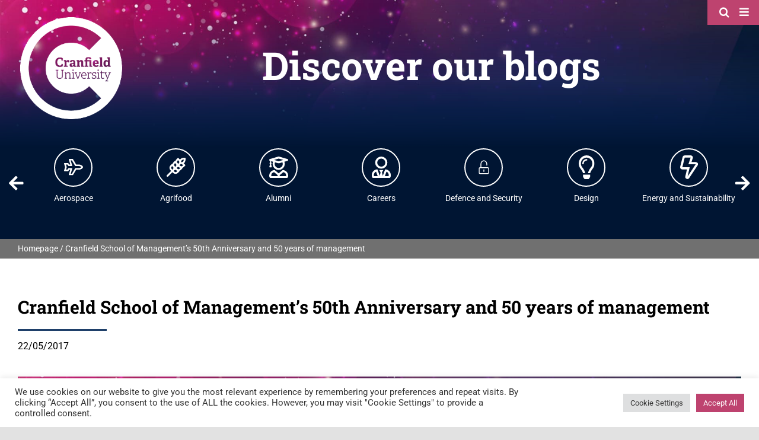

--- FILE ---
content_type: text/html; charset=utf-8
request_url: https://www.google.com/recaptcha/api2/anchor?ar=1&k=6LezUYghAAAAAB8ek3Y4Xcg9mbFpzOPmXQ0uPZwW&co=aHR0cHM6Ly9ibG9ncy5jcmFuZmllbGQuYWMudWs6NDQz&hl=en&v=PoyoqOPhxBO7pBk68S4YbpHZ&size=normal&anchor-ms=20000&execute-ms=30000&cb=yoqmudhzx8mj
body_size: 49466
content:
<!DOCTYPE HTML><html dir="ltr" lang="en"><head><meta http-equiv="Content-Type" content="text/html; charset=UTF-8">
<meta http-equiv="X-UA-Compatible" content="IE=edge">
<title>reCAPTCHA</title>
<style type="text/css">
/* cyrillic-ext */
@font-face {
  font-family: 'Roboto';
  font-style: normal;
  font-weight: 400;
  font-stretch: 100%;
  src: url(//fonts.gstatic.com/s/roboto/v48/KFO7CnqEu92Fr1ME7kSn66aGLdTylUAMa3GUBHMdazTgWw.woff2) format('woff2');
  unicode-range: U+0460-052F, U+1C80-1C8A, U+20B4, U+2DE0-2DFF, U+A640-A69F, U+FE2E-FE2F;
}
/* cyrillic */
@font-face {
  font-family: 'Roboto';
  font-style: normal;
  font-weight: 400;
  font-stretch: 100%;
  src: url(//fonts.gstatic.com/s/roboto/v48/KFO7CnqEu92Fr1ME7kSn66aGLdTylUAMa3iUBHMdazTgWw.woff2) format('woff2');
  unicode-range: U+0301, U+0400-045F, U+0490-0491, U+04B0-04B1, U+2116;
}
/* greek-ext */
@font-face {
  font-family: 'Roboto';
  font-style: normal;
  font-weight: 400;
  font-stretch: 100%;
  src: url(//fonts.gstatic.com/s/roboto/v48/KFO7CnqEu92Fr1ME7kSn66aGLdTylUAMa3CUBHMdazTgWw.woff2) format('woff2');
  unicode-range: U+1F00-1FFF;
}
/* greek */
@font-face {
  font-family: 'Roboto';
  font-style: normal;
  font-weight: 400;
  font-stretch: 100%;
  src: url(//fonts.gstatic.com/s/roboto/v48/KFO7CnqEu92Fr1ME7kSn66aGLdTylUAMa3-UBHMdazTgWw.woff2) format('woff2');
  unicode-range: U+0370-0377, U+037A-037F, U+0384-038A, U+038C, U+038E-03A1, U+03A3-03FF;
}
/* math */
@font-face {
  font-family: 'Roboto';
  font-style: normal;
  font-weight: 400;
  font-stretch: 100%;
  src: url(//fonts.gstatic.com/s/roboto/v48/KFO7CnqEu92Fr1ME7kSn66aGLdTylUAMawCUBHMdazTgWw.woff2) format('woff2');
  unicode-range: U+0302-0303, U+0305, U+0307-0308, U+0310, U+0312, U+0315, U+031A, U+0326-0327, U+032C, U+032F-0330, U+0332-0333, U+0338, U+033A, U+0346, U+034D, U+0391-03A1, U+03A3-03A9, U+03B1-03C9, U+03D1, U+03D5-03D6, U+03F0-03F1, U+03F4-03F5, U+2016-2017, U+2034-2038, U+203C, U+2040, U+2043, U+2047, U+2050, U+2057, U+205F, U+2070-2071, U+2074-208E, U+2090-209C, U+20D0-20DC, U+20E1, U+20E5-20EF, U+2100-2112, U+2114-2115, U+2117-2121, U+2123-214F, U+2190, U+2192, U+2194-21AE, U+21B0-21E5, U+21F1-21F2, U+21F4-2211, U+2213-2214, U+2216-22FF, U+2308-230B, U+2310, U+2319, U+231C-2321, U+2336-237A, U+237C, U+2395, U+239B-23B7, U+23D0, U+23DC-23E1, U+2474-2475, U+25AF, U+25B3, U+25B7, U+25BD, U+25C1, U+25CA, U+25CC, U+25FB, U+266D-266F, U+27C0-27FF, U+2900-2AFF, U+2B0E-2B11, U+2B30-2B4C, U+2BFE, U+3030, U+FF5B, U+FF5D, U+1D400-1D7FF, U+1EE00-1EEFF;
}
/* symbols */
@font-face {
  font-family: 'Roboto';
  font-style: normal;
  font-weight: 400;
  font-stretch: 100%;
  src: url(//fonts.gstatic.com/s/roboto/v48/KFO7CnqEu92Fr1ME7kSn66aGLdTylUAMaxKUBHMdazTgWw.woff2) format('woff2');
  unicode-range: U+0001-000C, U+000E-001F, U+007F-009F, U+20DD-20E0, U+20E2-20E4, U+2150-218F, U+2190, U+2192, U+2194-2199, U+21AF, U+21E6-21F0, U+21F3, U+2218-2219, U+2299, U+22C4-22C6, U+2300-243F, U+2440-244A, U+2460-24FF, U+25A0-27BF, U+2800-28FF, U+2921-2922, U+2981, U+29BF, U+29EB, U+2B00-2BFF, U+4DC0-4DFF, U+FFF9-FFFB, U+10140-1018E, U+10190-1019C, U+101A0, U+101D0-101FD, U+102E0-102FB, U+10E60-10E7E, U+1D2C0-1D2D3, U+1D2E0-1D37F, U+1F000-1F0FF, U+1F100-1F1AD, U+1F1E6-1F1FF, U+1F30D-1F30F, U+1F315, U+1F31C, U+1F31E, U+1F320-1F32C, U+1F336, U+1F378, U+1F37D, U+1F382, U+1F393-1F39F, U+1F3A7-1F3A8, U+1F3AC-1F3AF, U+1F3C2, U+1F3C4-1F3C6, U+1F3CA-1F3CE, U+1F3D4-1F3E0, U+1F3ED, U+1F3F1-1F3F3, U+1F3F5-1F3F7, U+1F408, U+1F415, U+1F41F, U+1F426, U+1F43F, U+1F441-1F442, U+1F444, U+1F446-1F449, U+1F44C-1F44E, U+1F453, U+1F46A, U+1F47D, U+1F4A3, U+1F4B0, U+1F4B3, U+1F4B9, U+1F4BB, U+1F4BF, U+1F4C8-1F4CB, U+1F4D6, U+1F4DA, U+1F4DF, U+1F4E3-1F4E6, U+1F4EA-1F4ED, U+1F4F7, U+1F4F9-1F4FB, U+1F4FD-1F4FE, U+1F503, U+1F507-1F50B, U+1F50D, U+1F512-1F513, U+1F53E-1F54A, U+1F54F-1F5FA, U+1F610, U+1F650-1F67F, U+1F687, U+1F68D, U+1F691, U+1F694, U+1F698, U+1F6AD, U+1F6B2, U+1F6B9-1F6BA, U+1F6BC, U+1F6C6-1F6CF, U+1F6D3-1F6D7, U+1F6E0-1F6EA, U+1F6F0-1F6F3, U+1F6F7-1F6FC, U+1F700-1F7FF, U+1F800-1F80B, U+1F810-1F847, U+1F850-1F859, U+1F860-1F887, U+1F890-1F8AD, U+1F8B0-1F8BB, U+1F8C0-1F8C1, U+1F900-1F90B, U+1F93B, U+1F946, U+1F984, U+1F996, U+1F9E9, U+1FA00-1FA6F, U+1FA70-1FA7C, U+1FA80-1FA89, U+1FA8F-1FAC6, U+1FACE-1FADC, U+1FADF-1FAE9, U+1FAF0-1FAF8, U+1FB00-1FBFF;
}
/* vietnamese */
@font-face {
  font-family: 'Roboto';
  font-style: normal;
  font-weight: 400;
  font-stretch: 100%;
  src: url(//fonts.gstatic.com/s/roboto/v48/KFO7CnqEu92Fr1ME7kSn66aGLdTylUAMa3OUBHMdazTgWw.woff2) format('woff2');
  unicode-range: U+0102-0103, U+0110-0111, U+0128-0129, U+0168-0169, U+01A0-01A1, U+01AF-01B0, U+0300-0301, U+0303-0304, U+0308-0309, U+0323, U+0329, U+1EA0-1EF9, U+20AB;
}
/* latin-ext */
@font-face {
  font-family: 'Roboto';
  font-style: normal;
  font-weight: 400;
  font-stretch: 100%;
  src: url(//fonts.gstatic.com/s/roboto/v48/KFO7CnqEu92Fr1ME7kSn66aGLdTylUAMa3KUBHMdazTgWw.woff2) format('woff2');
  unicode-range: U+0100-02BA, U+02BD-02C5, U+02C7-02CC, U+02CE-02D7, U+02DD-02FF, U+0304, U+0308, U+0329, U+1D00-1DBF, U+1E00-1E9F, U+1EF2-1EFF, U+2020, U+20A0-20AB, U+20AD-20C0, U+2113, U+2C60-2C7F, U+A720-A7FF;
}
/* latin */
@font-face {
  font-family: 'Roboto';
  font-style: normal;
  font-weight: 400;
  font-stretch: 100%;
  src: url(//fonts.gstatic.com/s/roboto/v48/KFO7CnqEu92Fr1ME7kSn66aGLdTylUAMa3yUBHMdazQ.woff2) format('woff2');
  unicode-range: U+0000-00FF, U+0131, U+0152-0153, U+02BB-02BC, U+02C6, U+02DA, U+02DC, U+0304, U+0308, U+0329, U+2000-206F, U+20AC, U+2122, U+2191, U+2193, U+2212, U+2215, U+FEFF, U+FFFD;
}
/* cyrillic-ext */
@font-face {
  font-family: 'Roboto';
  font-style: normal;
  font-weight: 500;
  font-stretch: 100%;
  src: url(//fonts.gstatic.com/s/roboto/v48/KFO7CnqEu92Fr1ME7kSn66aGLdTylUAMa3GUBHMdazTgWw.woff2) format('woff2');
  unicode-range: U+0460-052F, U+1C80-1C8A, U+20B4, U+2DE0-2DFF, U+A640-A69F, U+FE2E-FE2F;
}
/* cyrillic */
@font-face {
  font-family: 'Roboto';
  font-style: normal;
  font-weight: 500;
  font-stretch: 100%;
  src: url(//fonts.gstatic.com/s/roboto/v48/KFO7CnqEu92Fr1ME7kSn66aGLdTylUAMa3iUBHMdazTgWw.woff2) format('woff2');
  unicode-range: U+0301, U+0400-045F, U+0490-0491, U+04B0-04B1, U+2116;
}
/* greek-ext */
@font-face {
  font-family: 'Roboto';
  font-style: normal;
  font-weight: 500;
  font-stretch: 100%;
  src: url(//fonts.gstatic.com/s/roboto/v48/KFO7CnqEu92Fr1ME7kSn66aGLdTylUAMa3CUBHMdazTgWw.woff2) format('woff2');
  unicode-range: U+1F00-1FFF;
}
/* greek */
@font-face {
  font-family: 'Roboto';
  font-style: normal;
  font-weight: 500;
  font-stretch: 100%;
  src: url(//fonts.gstatic.com/s/roboto/v48/KFO7CnqEu92Fr1ME7kSn66aGLdTylUAMa3-UBHMdazTgWw.woff2) format('woff2');
  unicode-range: U+0370-0377, U+037A-037F, U+0384-038A, U+038C, U+038E-03A1, U+03A3-03FF;
}
/* math */
@font-face {
  font-family: 'Roboto';
  font-style: normal;
  font-weight: 500;
  font-stretch: 100%;
  src: url(//fonts.gstatic.com/s/roboto/v48/KFO7CnqEu92Fr1ME7kSn66aGLdTylUAMawCUBHMdazTgWw.woff2) format('woff2');
  unicode-range: U+0302-0303, U+0305, U+0307-0308, U+0310, U+0312, U+0315, U+031A, U+0326-0327, U+032C, U+032F-0330, U+0332-0333, U+0338, U+033A, U+0346, U+034D, U+0391-03A1, U+03A3-03A9, U+03B1-03C9, U+03D1, U+03D5-03D6, U+03F0-03F1, U+03F4-03F5, U+2016-2017, U+2034-2038, U+203C, U+2040, U+2043, U+2047, U+2050, U+2057, U+205F, U+2070-2071, U+2074-208E, U+2090-209C, U+20D0-20DC, U+20E1, U+20E5-20EF, U+2100-2112, U+2114-2115, U+2117-2121, U+2123-214F, U+2190, U+2192, U+2194-21AE, U+21B0-21E5, U+21F1-21F2, U+21F4-2211, U+2213-2214, U+2216-22FF, U+2308-230B, U+2310, U+2319, U+231C-2321, U+2336-237A, U+237C, U+2395, U+239B-23B7, U+23D0, U+23DC-23E1, U+2474-2475, U+25AF, U+25B3, U+25B7, U+25BD, U+25C1, U+25CA, U+25CC, U+25FB, U+266D-266F, U+27C0-27FF, U+2900-2AFF, U+2B0E-2B11, U+2B30-2B4C, U+2BFE, U+3030, U+FF5B, U+FF5D, U+1D400-1D7FF, U+1EE00-1EEFF;
}
/* symbols */
@font-face {
  font-family: 'Roboto';
  font-style: normal;
  font-weight: 500;
  font-stretch: 100%;
  src: url(//fonts.gstatic.com/s/roboto/v48/KFO7CnqEu92Fr1ME7kSn66aGLdTylUAMaxKUBHMdazTgWw.woff2) format('woff2');
  unicode-range: U+0001-000C, U+000E-001F, U+007F-009F, U+20DD-20E0, U+20E2-20E4, U+2150-218F, U+2190, U+2192, U+2194-2199, U+21AF, U+21E6-21F0, U+21F3, U+2218-2219, U+2299, U+22C4-22C6, U+2300-243F, U+2440-244A, U+2460-24FF, U+25A0-27BF, U+2800-28FF, U+2921-2922, U+2981, U+29BF, U+29EB, U+2B00-2BFF, U+4DC0-4DFF, U+FFF9-FFFB, U+10140-1018E, U+10190-1019C, U+101A0, U+101D0-101FD, U+102E0-102FB, U+10E60-10E7E, U+1D2C0-1D2D3, U+1D2E0-1D37F, U+1F000-1F0FF, U+1F100-1F1AD, U+1F1E6-1F1FF, U+1F30D-1F30F, U+1F315, U+1F31C, U+1F31E, U+1F320-1F32C, U+1F336, U+1F378, U+1F37D, U+1F382, U+1F393-1F39F, U+1F3A7-1F3A8, U+1F3AC-1F3AF, U+1F3C2, U+1F3C4-1F3C6, U+1F3CA-1F3CE, U+1F3D4-1F3E0, U+1F3ED, U+1F3F1-1F3F3, U+1F3F5-1F3F7, U+1F408, U+1F415, U+1F41F, U+1F426, U+1F43F, U+1F441-1F442, U+1F444, U+1F446-1F449, U+1F44C-1F44E, U+1F453, U+1F46A, U+1F47D, U+1F4A3, U+1F4B0, U+1F4B3, U+1F4B9, U+1F4BB, U+1F4BF, U+1F4C8-1F4CB, U+1F4D6, U+1F4DA, U+1F4DF, U+1F4E3-1F4E6, U+1F4EA-1F4ED, U+1F4F7, U+1F4F9-1F4FB, U+1F4FD-1F4FE, U+1F503, U+1F507-1F50B, U+1F50D, U+1F512-1F513, U+1F53E-1F54A, U+1F54F-1F5FA, U+1F610, U+1F650-1F67F, U+1F687, U+1F68D, U+1F691, U+1F694, U+1F698, U+1F6AD, U+1F6B2, U+1F6B9-1F6BA, U+1F6BC, U+1F6C6-1F6CF, U+1F6D3-1F6D7, U+1F6E0-1F6EA, U+1F6F0-1F6F3, U+1F6F7-1F6FC, U+1F700-1F7FF, U+1F800-1F80B, U+1F810-1F847, U+1F850-1F859, U+1F860-1F887, U+1F890-1F8AD, U+1F8B0-1F8BB, U+1F8C0-1F8C1, U+1F900-1F90B, U+1F93B, U+1F946, U+1F984, U+1F996, U+1F9E9, U+1FA00-1FA6F, U+1FA70-1FA7C, U+1FA80-1FA89, U+1FA8F-1FAC6, U+1FACE-1FADC, U+1FADF-1FAE9, U+1FAF0-1FAF8, U+1FB00-1FBFF;
}
/* vietnamese */
@font-face {
  font-family: 'Roboto';
  font-style: normal;
  font-weight: 500;
  font-stretch: 100%;
  src: url(//fonts.gstatic.com/s/roboto/v48/KFO7CnqEu92Fr1ME7kSn66aGLdTylUAMa3OUBHMdazTgWw.woff2) format('woff2');
  unicode-range: U+0102-0103, U+0110-0111, U+0128-0129, U+0168-0169, U+01A0-01A1, U+01AF-01B0, U+0300-0301, U+0303-0304, U+0308-0309, U+0323, U+0329, U+1EA0-1EF9, U+20AB;
}
/* latin-ext */
@font-face {
  font-family: 'Roboto';
  font-style: normal;
  font-weight: 500;
  font-stretch: 100%;
  src: url(//fonts.gstatic.com/s/roboto/v48/KFO7CnqEu92Fr1ME7kSn66aGLdTylUAMa3KUBHMdazTgWw.woff2) format('woff2');
  unicode-range: U+0100-02BA, U+02BD-02C5, U+02C7-02CC, U+02CE-02D7, U+02DD-02FF, U+0304, U+0308, U+0329, U+1D00-1DBF, U+1E00-1E9F, U+1EF2-1EFF, U+2020, U+20A0-20AB, U+20AD-20C0, U+2113, U+2C60-2C7F, U+A720-A7FF;
}
/* latin */
@font-face {
  font-family: 'Roboto';
  font-style: normal;
  font-weight: 500;
  font-stretch: 100%;
  src: url(//fonts.gstatic.com/s/roboto/v48/KFO7CnqEu92Fr1ME7kSn66aGLdTylUAMa3yUBHMdazQ.woff2) format('woff2');
  unicode-range: U+0000-00FF, U+0131, U+0152-0153, U+02BB-02BC, U+02C6, U+02DA, U+02DC, U+0304, U+0308, U+0329, U+2000-206F, U+20AC, U+2122, U+2191, U+2193, U+2212, U+2215, U+FEFF, U+FFFD;
}
/* cyrillic-ext */
@font-face {
  font-family: 'Roboto';
  font-style: normal;
  font-weight: 900;
  font-stretch: 100%;
  src: url(//fonts.gstatic.com/s/roboto/v48/KFO7CnqEu92Fr1ME7kSn66aGLdTylUAMa3GUBHMdazTgWw.woff2) format('woff2');
  unicode-range: U+0460-052F, U+1C80-1C8A, U+20B4, U+2DE0-2DFF, U+A640-A69F, U+FE2E-FE2F;
}
/* cyrillic */
@font-face {
  font-family: 'Roboto';
  font-style: normal;
  font-weight: 900;
  font-stretch: 100%;
  src: url(//fonts.gstatic.com/s/roboto/v48/KFO7CnqEu92Fr1ME7kSn66aGLdTylUAMa3iUBHMdazTgWw.woff2) format('woff2');
  unicode-range: U+0301, U+0400-045F, U+0490-0491, U+04B0-04B1, U+2116;
}
/* greek-ext */
@font-face {
  font-family: 'Roboto';
  font-style: normal;
  font-weight: 900;
  font-stretch: 100%;
  src: url(//fonts.gstatic.com/s/roboto/v48/KFO7CnqEu92Fr1ME7kSn66aGLdTylUAMa3CUBHMdazTgWw.woff2) format('woff2');
  unicode-range: U+1F00-1FFF;
}
/* greek */
@font-face {
  font-family: 'Roboto';
  font-style: normal;
  font-weight: 900;
  font-stretch: 100%;
  src: url(//fonts.gstatic.com/s/roboto/v48/KFO7CnqEu92Fr1ME7kSn66aGLdTylUAMa3-UBHMdazTgWw.woff2) format('woff2');
  unicode-range: U+0370-0377, U+037A-037F, U+0384-038A, U+038C, U+038E-03A1, U+03A3-03FF;
}
/* math */
@font-face {
  font-family: 'Roboto';
  font-style: normal;
  font-weight: 900;
  font-stretch: 100%;
  src: url(//fonts.gstatic.com/s/roboto/v48/KFO7CnqEu92Fr1ME7kSn66aGLdTylUAMawCUBHMdazTgWw.woff2) format('woff2');
  unicode-range: U+0302-0303, U+0305, U+0307-0308, U+0310, U+0312, U+0315, U+031A, U+0326-0327, U+032C, U+032F-0330, U+0332-0333, U+0338, U+033A, U+0346, U+034D, U+0391-03A1, U+03A3-03A9, U+03B1-03C9, U+03D1, U+03D5-03D6, U+03F0-03F1, U+03F4-03F5, U+2016-2017, U+2034-2038, U+203C, U+2040, U+2043, U+2047, U+2050, U+2057, U+205F, U+2070-2071, U+2074-208E, U+2090-209C, U+20D0-20DC, U+20E1, U+20E5-20EF, U+2100-2112, U+2114-2115, U+2117-2121, U+2123-214F, U+2190, U+2192, U+2194-21AE, U+21B0-21E5, U+21F1-21F2, U+21F4-2211, U+2213-2214, U+2216-22FF, U+2308-230B, U+2310, U+2319, U+231C-2321, U+2336-237A, U+237C, U+2395, U+239B-23B7, U+23D0, U+23DC-23E1, U+2474-2475, U+25AF, U+25B3, U+25B7, U+25BD, U+25C1, U+25CA, U+25CC, U+25FB, U+266D-266F, U+27C0-27FF, U+2900-2AFF, U+2B0E-2B11, U+2B30-2B4C, U+2BFE, U+3030, U+FF5B, U+FF5D, U+1D400-1D7FF, U+1EE00-1EEFF;
}
/* symbols */
@font-face {
  font-family: 'Roboto';
  font-style: normal;
  font-weight: 900;
  font-stretch: 100%;
  src: url(//fonts.gstatic.com/s/roboto/v48/KFO7CnqEu92Fr1ME7kSn66aGLdTylUAMaxKUBHMdazTgWw.woff2) format('woff2');
  unicode-range: U+0001-000C, U+000E-001F, U+007F-009F, U+20DD-20E0, U+20E2-20E4, U+2150-218F, U+2190, U+2192, U+2194-2199, U+21AF, U+21E6-21F0, U+21F3, U+2218-2219, U+2299, U+22C4-22C6, U+2300-243F, U+2440-244A, U+2460-24FF, U+25A0-27BF, U+2800-28FF, U+2921-2922, U+2981, U+29BF, U+29EB, U+2B00-2BFF, U+4DC0-4DFF, U+FFF9-FFFB, U+10140-1018E, U+10190-1019C, U+101A0, U+101D0-101FD, U+102E0-102FB, U+10E60-10E7E, U+1D2C0-1D2D3, U+1D2E0-1D37F, U+1F000-1F0FF, U+1F100-1F1AD, U+1F1E6-1F1FF, U+1F30D-1F30F, U+1F315, U+1F31C, U+1F31E, U+1F320-1F32C, U+1F336, U+1F378, U+1F37D, U+1F382, U+1F393-1F39F, U+1F3A7-1F3A8, U+1F3AC-1F3AF, U+1F3C2, U+1F3C4-1F3C6, U+1F3CA-1F3CE, U+1F3D4-1F3E0, U+1F3ED, U+1F3F1-1F3F3, U+1F3F5-1F3F7, U+1F408, U+1F415, U+1F41F, U+1F426, U+1F43F, U+1F441-1F442, U+1F444, U+1F446-1F449, U+1F44C-1F44E, U+1F453, U+1F46A, U+1F47D, U+1F4A3, U+1F4B0, U+1F4B3, U+1F4B9, U+1F4BB, U+1F4BF, U+1F4C8-1F4CB, U+1F4D6, U+1F4DA, U+1F4DF, U+1F4E3-1F4E6, U+1F4EA-1F4ED, U+1F4F7, U+1F4F9-1F4FB, U+1F4FD-1F4FE, U+1F503, U+1F507-1F50B, U+1F50D, U+1F512-1F513, U+1F53E-1F54A, U+1F54F-1F5FA, U+1F610, U+1F650-1F67F, U+1F687, U+1F68D, U+1F691, U+1F694, U+1F698, U+1F6AD, U+1F6B2, U+1F6B9-1F6BA, U+1F6BC, U+1F6C6-1F6CF, U+1F6D3-1F6D7, U+1F6E0-1F6EA, U+1F6F0-1F6F3, U+1F6F7-1F6FC, U+1F700-1F7FF, U+1F800-1F80B, U+1F810-1F847, U+1F850-1F859, U+1F860-1F887, U+1F890-1F8AD, U+1F8B0-1F8BB, U+1F8C0-1F8C1, U+1F900-1F90B, U+1F93B, U+1F946, U+1F984, U+1F996, U+1F9E9, U+1FA00-1FA6F, U+1FA70-1FA7C, U+1FA80-1FA89, U+1FA8F-1FAC6, U+1FACE-1FADC, U+1FADF-1FAE9, U+1FAF0-1FAF8, U+1FB00-1FBFF;
}
/* vietnamese */
@font-face {
  font-family: 'Roboto';
  font-style: normal;
  font-weight: 900;
  font-stretch: 100%;
  src: url(//fonts.gstatic.com/s/roboto/v48/KFO7CnqEu92Fr1ME7kSn66aGLdTylUAMa3OUBHMdazTgWw.woff2) format('woff2');
  unicode-range: U+0102-0103, U+0110-0111, U+0128-0129, U+0168-0169, U+01A0-01A1, U+01AF-01B0, U+0300-0301, U+0303-0304, U+0308-0309, U+0323, U+0329, U+1EA0-1EF9, U+20AB;
}
/* latin-ext */
@font-face {
  font-family: 'Roboto';
  font-style: normal;
  font-weight: 900;
  font-stretch: 100%;
  src: url(//fonts.gstatic.com/s/roboto/v48/KFO7CnqEu92Fr1ME7kSn66aGLdTylUAMa3KUBHMdazTgWw.woff2) format('woff2');
  unicode-range: U+0100-02BA, U+02BD-02C5, U+02C7-02CC, U+02CE-02D7, U+02DD-02FF, U+0304, U+0308, U+0329, U+1D00-1DBF, U+1E00-1E9F, U+1EF2-1EFF, U+2020, U+20A0-20AB, U+20AD-20C0, U+2113, U+2C60-2C7F, U+A720-A7FF;
}
/* latin */
@font-face {
  font-family: 'Roboto';
  font-style: normal;
  font-weight: 900;
  font-stretch: 100%;
  src: url(//fonts.gstatic.com/s/roboto/v48/KFO7CnqEu92Fr1ME7kSn66aGLdTylUAMa3yUBHMdazQ.woff2) format('woff2');
  unicode-range: U+0000-00FF, U+0131, U+0152-0153, U+02BB-02BC, U+02C6, U+02DA, U+02DC, U+0304, U+0308, U+0329, U+2000-206F, U+20AC, U+2122, U+2191, U+2193, U+2212, U+2215, U+FEFF, U+FFFD;
}

</style>
<link rel="stylesheet" type="text/css" href="https://www.gstatic.com/recaptcha/releases/PoyoqOPhxBO7pBk68S4YbpHZ/styles__ltr.css">
<script nonce="2IXjt6dpWX8-G9lC4QQ3nA" type="text/javascript">window['__recaptcha_api'] = 'https://www.google.com/recaptcha/api2/';</script>
<script type="text/javascript" src="https://www.gstatic.com/recaptcha/releases/PoyoqOPhxBO7pBk68S4YbpHZ/recaptcha__en.js" nonce="2IXjt6dpWX8-G9lC4QQ3nA">
      
    </script></head>
<body><div id="rc-anchor-alert" class="rc-anchor-alert"></div>
<input type="hidden" id="recaptcha-token" value="[base64]">
<script type="text/javascript" nonce="2IXjt6dpWX8-G9lC4QQ3nA">
      recaptcha.anchor.Main.init("[\x22ainput\x22,[\x22bgdata\x22,\x22\x22,\[base64]/[base64]/MjU1Ong/[base64]/[base64]/[base64]/[base64]/[base64]/[base64]/[base64]/[base64]/[base64]/[base64]/[base64]/[base64]/[base64]/[base64]/[base64]\\u003d\x22,\[base64]\\u003d\x22,\x22dn7DrkVzw7nDmQQXwqA1K2nDqiNvw7o6CAnDhwfDuGPCpnVzMlU4BsOpw7B2HMKFKTzDucOFwpjDv8OrTsOJTcKZwrfDiA7DncOMYFAcw6/[base64]/w7MlJMOoNQzDtyLCoj4iw501w4rDq8KYw7HChXIvIER+VMOMBMOvGcOrw7rDlS9ewr/CiMOOTSszSMO+XsOIwqvDr8OmPD7DgcKGw5Qdw44wSy7DkMKQbTzCsHJAw7jCvsKwfcKUwoDCg08tw4zDkcKWCcOtMsOIwropNGnCuxMrZ3t8woDCvSYNPsKQw7TCvibDgMOiwrwqHwzCtn/Ci8OawpJuAldcwpcwaV7CuB/CvMOJTSsTwprDvhgERUEIfEIiSy3DqyFtw6Uhw6pNEcKyw4h4eMOVQsKtwqhfw44nXRt4w6zDjEZ+w4VLE8Odw5UNwpfDg17CgRkad8OLw7ZSwrJCXsKnwq/DsBLDkwTDgcKiw7/DvVxlXThywrnDtxcWw5/CgRnCp1XCikMFwpxAdcK2w54/wpNkw4YkEsKYw53ChMKew6J6SE7DvsOiPyMOK8KbWcOdEB/[base64]/byTDjQEMZ8Kew5RCHHhKfMO3w4xiLsKYC8K8WiVqEWbCssONVcO1WmXChcOgMx3CvyDDoBMqw6DDoFc7VsK4wo3DhkYtKx8Xw4fDi8OaazcCOcKFMsO2w6vCr1nDlcOJEMKSw6p3w4fCjcKswrnDgWbDrHbDhsOow7jCjnPCvUTChsKIw4IIw796w7BhfSsFw5/DhcKfw5o8wprDhsKPcsK3wrdhK8Osw4w/CUjCjSxXw598w70bwokmwovCrMOdMUDCqT3CuhjDsAvDisKzwrrCo8OkFcO9U8O4Smgyw5hmw5DComLDn8OcDMOaw419w6XDvi5EGx/[base64]/DncK3VcO/w7bCo0EIUMOdwqPCh8ORPnPDj0c7M8OsJ3BMw6zDjMOCcwLDu2gFbcO6w6ddSXkpVCnDksK2w415Q8OpCSHDrgLDmcK/wp5zwrIpw4fDuFTDmBcXwp3CsMKewrhrDsKKdcOJJDLCpMK9FFUbwptTPxAfFEjCo8KVwrE/THRiE8KmwonDk0jDiMKuw6B+w7MCw67Cl8KHAHpoQsO1PknCuXXDocKNw41cZSLCtMK7czLDlsKBw4xMwrdZwpwHDHvDlcKQEcKpccOhdGxEw6nCs3BBcjDCpWs9dMOkEUlEwpfCl8OsQ2nDrsODZcKvw57Dq8OeL8OEw7Q1wo/DhMOgNsOQw6/CgsKyQcKxOFbCiz/ChjYPVsK5w7fDuMO3w7JMw7I1KMOCwoliZwfCni4dLMKOA8OCXykswrlxYMOzdMKFwqbCq8OFwrFXYBXCosORwonCpi/[base64]/Cih3DsV7DtkvDocKAwr/CmUjDiMKIwqrDtmbDh8ONw7LCrgsBw6UWw4hCw485WHgnC8Kgw5UBwoLCkcO+wo3Do8KGcRTCpsKRXj0dc8KObcO7fsK0w71aOMK1wrk8JyTDk8KcwobCmGl/wqrDsgLDlSrCmxovOXJnwqTCnkfCosKvecOdwrgoIsKdYsO9wrPCkG9jYFcdL8KVw4gvwpJIwptTw4rDuhzCuMOTw7dow7bCvF5Ww7Ued8KMF0HCpsK+w6HCmFDDkMKxwrvDpBkkwoM6wps1wrFmw7ZaBcO2OW3DkW3Cj8OMJV/Ct8KKwqbCosOUBg5Kw77DnhhKGAzDmX7DqGckwoU3woPDl8O0JDBBwoMDb8KLFEnDgHVGbMKawonDgw/[base64]/CssOJw4ASwrYww5g6LcKvAMKow4BHwqwSW3/[base64]/PcKqwolnKhw7w7hmw4bDqmrDosKPWsKww4bDjcOPwozDuS8gWUB1wpR9J8Kowrg2HCrCpijChcOAw7HDh8KVw6HCmMKBD3PDiMK8wp3DiwHDosOkAivCtsOcwozCk1nChT9SwowVw6zCt8OqbXVZal/Cv8OfwqfCt8KdV8OcdcKhLMKRRcOUS8OZV1rDpT12NcO2wp/DoMK6w73CgjlBLcOOwr/DkMOgd1ICwpPCh8KdHFvDuVQIViLCrA8KQ8KddRPDtCwiD3XCi8KKBxHCtkhOwoIuQsK+TcKfw5LCosOzwrtsw67CjCbCmcOgwqbCnVN2w6nCkMOZw41Fwol7HcOIw74AG8OfEUoZwrbCs8KXw6hiwpZHwrzCksKmcMO9UMOGNsKkDMK7w6UzKCTCk27Cq8OIwqY/fcOKcMKUOD7DrMOpwqMYwrLDgD/DvV3DlMKow5lXw6lWHMKcwoPDmMOKAcKnXMOSwqzDlDELw4JPcBhBwrNkwoQ+w6hvQCFBwobCuBxPWsK0wrsew73DnVTDrBRxW2zCn17ClMOUwrhVwqDCti3Dm8OywozCpMOVcARbw7TCqcOmWcKZw63DgDfCp07CjsKPw7/[base64]/CmsKwbcKcI2zDhsK8XC/CqcKRwqlLw7dEwq7Dr8KOdnlSNsOIa1vCnEN7GcK5Ph3CtsKUwoBkZGLCgGLDqXDCjxXCqTg+w7MHw5PCkyLDvi4aMMKDXzgZwr7CocOrDw/CugzCisKPw7VHw7pMw6xbc1LDhjHCgMKaw7dWwrIMUF0gw6AdE8OhYMOrQ8Obwq0+w5bDsHInwonDmsOyThbCkMO1w58zwrrCuMKDJ8OyRlfCvi/DsAXCnVzDqi3Dt1IVwq1mwr/CpsK8w7ssw7YyAcO2VDNmwrTCh8OIw5PDhnRVw7gXw4rCuMOFw5oscWHCnMOOT8OOw59/w7DDlMK9TcKREHRpw7sII0gfw4PDjk3DtjTCpMK2w7QaLXnDjsKoMMOjwqFWCH3Dp8KaJsKJw5HCksOaUsKhNgUTQ8OmcS4Qwp/Dv8KOD8OLw58bAMKSJU8pYEJUw6RqMsKnwr/Cvm/ChWLDgHIYwoLClcOpw7fDoMOWYcKIWRUswqM2w6NMZsKtw7dCOyVAw69Gb3MZKMKMw7nCtcO1UcO6wpPDsRfDmhbDowLDlxETUMKiw4dmwr8rwqVZwrZmwpHClRjDoGRqBTtHYTbDusOpHMO/eFrDusKPwrJCfjQrNMKgwowzM1IJwpEWIcKRwp0RKQ3CmE3DrsKXw5xzFsKNLsOew4HDtsKawppkNcOFBcOHWcK0w4E+TcOSGCcgN8K3MhrDv8Ouw61BOcK5I3bDkcKXw5vDnsOSwr07T2QoGDY+woLCuWQYw7QCfXTDsjjDocKQM8Obw6TDvARYam/Cq1XDsW3CtcOnF8Kvw7rDiCLClXPDsMOLSm8/LsOxI8K/LlU8Cjh/wqrCujh0w6/DpcKgwrsmwqXCo8KXwqxKDnsgAcOzw5/Dlw55IMO3ajICHltFw7otecKtwqvDtANEKkRjBMK+wqIVwo0Dwo3ChMKOw7UDSsKEaMO3MxTDhcKWw7J8bcK/BwpJXMOTJA3DpD9Vw4kJIsOtPcOzwpRISjoUVsK2PQvDtjFcWiDCu3DCnxU8QMODw7vCk8KZZQdOwokmw6cWw49QZjYkwqwswqjClSLCkcKzZhcFAcOwZz4ow5Z8IHcbVy06awMgB8K3UMOTQsO/LDzClSDDhV5Dwo0uWiwpwrHDvsK2w5DDlcKoV3jDskZjwrl6w6pieMKoclXDnn4jdsO2LMKRw5rCrMKcSF0eJMKZHFN6w7vCnHIdFWRfQGRoYxQpf8OkKcKqwrxWbsOGNsOBR8K1KsOVTMKfBMOwJ8O+w7UKwoQ7ecO6w5thET4CPHZiJcKHTRxWSXd2wp/Dr8ONw6RKw6Jkw4YcwplZDVRnbVfCl8KAw4AbH3/DuMKgBsKQw5rDk8OlY8KIQhrDiRbCnw0SwoLCv8O0XS/[base64]/[base64]/[base64]/CpMKrw6nCnMO1w5IUworCmiQTwoLDlgnDpMOWB1HDl3PDlMOFccKxPXM6w5Yow7lTLW3DkFlgwoYpwr1ENXULUsOSA8OVFsKsEcOlw6p4w5jCjMOvLHzCjTtzwokKD8KMw4/DhwBuVGHDtx7DqV8qw5LCsAk2K8OMZzDCnmrDsgplYSzDocKRw4xCacKMJMKiwpV/wrtIwpAQFjhVwoPDoMOiwpnClSwYw4LDq0BRayd/eMOlwqnCsDjCpykBw63Ds0AFGlIeB8K+J0zCj8KcwrzDuMKEeETDoT1uHsKqwqU4f17DrsKqw4R1Bk08SMOmw5zDgg7Di8O2wqMoI0bCkxsMwrBewoBvWcOyBA/[base64]/CpMOyw6HCncKjwqkUKwDCocOcfcOkTHjCh8K2wobDjBcNwoPDrhYdw53CtjgNw5jCuMKzwqIrw4oLwpfClMOfbsOaw4DDrW1vwow8wrlZwp/[base64]/[base64]/CpjjCh2TCrMOvw4XDjMO+fGFNEkjDuHATeh9bNsOlwrDDqWlLa0BuSSHCu8KkTsOwPsKGM8KnBMO+wrdEaSrDhMO+R3jDmcKPw5oqPcOFw4dawprCoEh0wrrDjFsWQsO9Q8OcfMOLYWTCs2LDsQhfwq/Dvh7CkFofAFjDq8KbBsOCWG/CuGdhL8KIwpBwJD7Csihmw4dNw6HCiMOGwpJ5WHHCvB/[base64]/Dk8OVwoAgwp1Jw7rCry3Cm8O/ecKrwqt+Zj8eAMODwq0Sw6TCj8O8wpFxC8K3AsKiZVTDt8KUw5zChBDDucK1VcO2cMOwVklFWCEKwrZyw7xGw7XDnS3CrRsGDsOyLRDDoHIHd8OLw4/Cu0BkwojCozlrGFHCnETCgi0Rw61lJsOFbisvw78FCSRhwqDCuEzCgcOMw4dMF8OaH8KDTMK+w6RgIcKvw5jDnsOTScKrw4bCh8OCNVPDjcKHw78dCmPCuW/DqgIEF8OjXFInw6bCuX7CosOYG3PCrWpfw49SwoHCpMKKwpLCkMKVZTrCjWHCpMKow5rCmsO3bMOzw6kRwrfCiMKmL1ALQD0cL8K0wq/Dg0nCml/[base64]/Cm1pRWzM2w7HDnMOUfR7DsUFOEA1Me8Ouwo/Dk1Bdw7ECw5kPw68OwpLCr8KhNAzDi8K9wqspwoHDhVAXw7F/KVUob37Cp2bCkkU/w6kLCMOxJCUuw6XDtcO1wpDDpWUvBMOFw61rYEMBworCkcKcwonCncOrw6jCi8Oxw5/DmMKHcjZuwrvCsRd+LiHDscOTJsOJw4TDisO2w4cZwpfCh8KQw6LDnMKxW2bDnnRhw5vDtCXCsFvChcOXw68EFsK/[base64]/Di8K9wrxNERYyIhLClyhgwpDCr0kgw4/CrMOSw7/CuMOfwozDmE3CrsOdw7/[base64]/TMKMXcO+LQlNw7XCln91VjVcGMKHwpnDhAkMwoJ9w6d5NG/DjEzCt8KAGMKYwrbDpcOewqHDt8ONHQ/ClMKYEDzDh8O/w7Nxwq7Du8KVwqdUTcOFwrhIwokKwoLDr38/[base64]/w6vCilI8wqxMw7hvUMOpwrnCl8OQwrDCrsKiNmFcwr3CmsKYaC7DgcOPwpNQw5PCvcKywpJTK3nCi8K8ZgLDu8OSwqhYKg9/w5UVJsOfw57DisKNJ0Jvw4gLYsKkw6FjX35bw7dmbEvDlcKpfAfDi2MwaMOGwrXCrsOdwpnDqMOkw4Zpw5nDksOrwoFNw4zDmsOuwo7CpMOPZRY7w4DClcO+w5fDpz0SPllLw7HDhsOyOFnDsVnDmMOPSl/ChcO9f8KEwofDpMOWwoXCssKVwoNhw6MIwqh4w6zDllDCm0DDvGzDr8K9w5nDkwhZwo1CZMKXOMOPOcOww4HDhMKhd8KIw7JzOVMnFMK5IcKRw7oNwrscIcKZwqFYUC97wo0pUMKJw61uw6LDhkBHTCXDtcOjwoHCnMOjD2/Cv8K1wpM9wpt4w69OJ8KldHFhecOiZ8KqWMKGIQ7DrXA3w4/CglwTwpEww6s+w5zDp1MID8KkwqrDtFtnw5fCkmHDjsOhMEvChMOoGRomZkY/BcOLwpvDqnzCu8OGw6rDpVnDpcK9UyHDtx9Nwodtw5Q2w5/CiMKtw5sCRcKLGkvCvi7DuQ7DgzjCmkZxwpDCisK4fhVNw54PUsKuwoVxbcKqXTl6E8OrPcKEG8KswrjCrT/[base64]/CvcOvJl3Cm8KvPyTCscO3wrlqOQ4rw7LDozEEDsKxecOUw5rCpz3Cr8OgacOdwpDDmlZzLCHCoi/DtsKuwoxawp3CqsOkworDsT3DgMK/w5vCqDQEwqLCugDDjsKIBTouCQTDisOQUw/Di8Knw6EGw7LClmIqw5phw67CiFHCs8O5w7vCnMOEEMOUWsOyKsOSUsKrw65/c8Obwp7DtlRjb8OmMMK+Z8OXFcKTAgfCosOmwr8+AELCjibDtcOIw47ClBkWwqNKwrfCmjvChkB0wpHDjcK1w7rDsW14w41BNMKmE8Odwp5WUsKvb01aw7XDnArDnMOfw5QxNcKCfiMywr51wrFWCmHDtikewo8iw5pMworCqV3CmixewpPDlhZ5Fl/[base64]/DjlLDvjPCiWhTw4xgwpxxwozCpAZewp/Csz8/GcKbwpd2wrvDtMKAw4gIwox/EMKGdVrDpEJ8F8K/ARgMwrnCuMOPQ8OQDHwqw4d9aMKLM8KHw4lzw7LCisOjVg0wwrQ6w6PCjFTCmMOmUMOeGR/Dg8OAwplcw4s6w63DjHzDoRdEw6ZBdXzDsyZTLsKZwrjCol0Xw7vDjcOESBk/w4vCtMOww5/Do8KeUhkIwoIIwpvCi2Y/TjbDlh3CusO6wo3CsxhdDsKOAsOAwqTDvXHCjHDCjMKABAsuw51jH23DqsODdsO4w7bDi2bDoMK/[base64]/[base64]/DiSMsFEzDlQjCgn4ucTrDgB0Hw4nChyoXTcOPOlRzVMK5w5vDoMOsw6TDpWsRUcOhVsKILcKDw79xAsKQHMKbwqnDjEnDtsONw5d9wr/[base64]/XsKPw5jDjMKvwqFSwpLDtyk7RMKBQBIHSsOqwpszQsOhVsOwC1TContjOsKxZBbDsMOtLwLCrsKbw5PDtsKhOMOnwpXDrmrCm8O8w7vDoSfDqm/[base64]/DicO3EinCgzV4dsO8F8KxN8OBw65KWCvDlMOMw5LDmcOKwqPCo8KBw5cJM8KIwq3Dl8KpXRvCl8OTX8OSw6JjwrrDpsKNwqkkCMOxRcKhw6YPwrHCgMKLZWPCo8K2w7jDrSkkwocAWMK6wpFHZljChMK5I0B6w6rCnnlgwqjCpm/[base64]/DrsKRwr7DssKdwrXDvsKGB8KwVjUKWlPDvMKLw6QSP8Ojw6vClkvCtcOvw6nCrsK8w47DmMK9w4HCq8KEwpM4w5Z0wrnCtMKsYGbDnsOJMhZSwoIQRxJOw7vDnXzDi0jDhcOWwpEyAFLCoS1kw7XCmF7DnMKBNcKBcsKHUhLCp8KIe1nDhlY1Z8KVecK/w6d7w6tFLTJlw4s4w4F3YsK1IcO4woUjN8Oew4TCocO9Agldw5Now6LDtDNVw7/DncKKERvDrsKZw4Y+E8OVMMKawovDh8O6H8OTDwgJwpMqAsKTfsKow7rDvgB/wqhxGB5lwrjDqsOdCsOUwpw+w7bDgsOfwqHChwlyMcKKQsOfLDnDgV7CrMOswpDDp8K2wqjDiMK7W3Bpw6lbcCIzX8O3f3vCncK/[base64]/w7HDr8OUw6N3Ex/DpQLDlRUpw7Iqc0PCsnnCvMKnw6RuAVU3wpzDrsKaw4/CisOdGzc4wpkpwo1bXGJoasObcwjDvcK2w7nCtcKmw4HCkcOxwr7DpmjCkMK3CjTCniILR2xGwqHDu8O7A8KIQsKNImbDssKuw7APSsKCB2tpfcOtVMKfYCjCmEjDpsO/wpTDj8ORScOBwpzDnMOrw6nDv2Jsw7Ifw5ZBM1YQfxtLwpXDqXDCuF7DnQ3DhB/DsHzDvgHDt8OewpgnHk3Dm0Y7G8OewrMcwpPDu8KTwoQ+wqE/[base64]/wobChsO3wqIXwp3DjjpuwqnCtMOgwqXCkMOsw6DCmcKgY8KnFMKqakA9U8OEFMKaDMO+w4IvwqlNbRAwNcK8w5YrN8OKw6fDuMOOw5U+IBnDo8OKEsKzwr3DsWfDnBkLwpEfwrlvwrYnIsO5RcO4w5ohQEbDqVXDuFHDn8O/[base64]/DtsO8FsOxGsKtwrBhHyg8wpvDtlFpO8O9wqnDmsKnwqR1w6fCvBF4CRxPccO7JsKFwrwywpZxbMK6a1dxw5jCo2fDsnvCicKDw7bCicKswrcvw7hMMcOXw4rCkcKlc0DDsQ0VwrDCvH0Dw7Mbc8OcbMKQEAETwot/[base64]/[base64]/ScK4w4cRBcOrX8KFwq5MHsK/w6PDjMKvUTjCsFTCpVk0w7YzW0xFKTHDn0bCl8OmLSBJw6oywp1yw47Dp8O+w7U5BcKaw5pWwr4nwrHClDnDnlnCocKew7rDt2DCoMOFwqHCqzXCuMObSMK6ExPClS/ClmDDqsOODwRGwpDDlcOFw6hAZTBBworDl1HDtcKvQBDDo8Oyw6/CvsOHwpXCg8KuwpcNwqnCiEDCmAXChXvDsMKsECnDkMK/KsOjVMOaDX82w5rDl3/DgBQMw4HCiMOhwrpeKcOmCy9rJMKcw7w+wqXCtsKJHsONWS5gw6XDm2DDsX5sKyPCj8OdwpBnw75JwrDCmm/CvMOmZsOXwpgNHsOCKMOww5TDumkaGsOTUkHCpS/DhjApYsONw5jDsEcOasKYwr9iA8OwZxjCnMKuPMKzTsOGGQjCmcOgUcOEKGYoREHDgMKOB8KVwpRRL0htw5ctVsK6wqXDhcOqLMOHwoZbbVzDknbDhGZ5EsO5CsOtw4TCswfDoMKUTMOHKFLDoMOuD2c8XhLCvDPCrMOOw6PDhSjDuXo6w5pZfhZ9Ol9tRMK6wq/DvQrCnzrDt8KHw5QawoZ/wrwrScKAbcOGw4tgKz8+fnbDlldfTsOJwpAMw6rCiMK6Z8KtwqvDhMOXw5LCkcOdGMKrwpJPasOnwovCgMOUwp7Dq8K6w5AeGcOdLMOSw7zClsKJwohCw4/[base64]/CvMKsDMKqA8OXCS3Dg8OfwpXDuCDDqSBBTsKjwqnDncOMw7sDw6Rbw5XCpm3DkTFvLsKIwoXCn8KiMwl1esOvwrt2wojDt33CmcKLdlYcwok0wpdibcKOFwkzYcOkYMOYw7zChi5LwrNewobCm2oAw59/w6LDvMKTI8KMw7LDjzhjw69AMDE5w7DDoMK5w6TDscKsXlLDrHvCuMKpXS0XGH7Dj8K+AsOWUhNqIzk1FV3DmcOrB2MjJ3hSwqjDhAzDo8KBw5Rsw6zClVU9w7c+woJ8RV7DjsOiAcOew73CnsKeWcK+UsO2Fihiew8+ABp7wpvClEzCn3IDNlLDusKOGW/CrcKaJkvCqhguZsKaVAfDqcKkwrvDr246VcKwY8ODwq0QwrfCrsO8fB0fwqLCocOKwoMvLgvCt8Kzw5xjw5fCgcObCsOVSjZ8w7bCu8O0w4FCwpnDm3fDhRYFU8KTwrIZPkEmWsKvWMOLwq/[base64]/LMKCwpzDhh/DlcOqwrLCr8Kjwr7Do8OFwrDCjXXDvcOtw4dMeicewobCgcKXw5/CjAllIzfCvyVKacOlc8O/w47Ds8Owwp5Nw7sRUMOGbXDCtg/[base64]/w5/DksO6HE9lD8OzNmIQwoNWHGhzN8ORX8KNBjzCr3rCrAt9wr/CmjvDkw7CnUVrw6FxTTZcJcK6UsKKExhBPBcEH8OpwpLDrTvDhMOrw7fCiCzDrcKnwoltAnjCvsKKL8KrazQvw7l8w43CsMKGwo/DqMKSw59VFsOkw4BgUcOEMkB7REXChVLCqhDDh8KLw7nCq8KSwqnCoRpdPsORQA7Ds8KKwpVsH0bDjVvDo3HDk8K4wq/DjsORw55jFEnCkhfCg39kKsKNw7DDsG/[base64]/[base64]/w7APNcO0w5pCwqTDm3sYw7MCKsOrw5UQOWR4wro3c17Djk8FwrxBC8KOw5HCh8KlBC9ywpVHMxPChhLDrcKkwocTwoB0w4TDox7CsMOjwp/DqcOVThUdw5zDvUfCmcOAATfDn8O3Z8KowpjCqjfDjMKHAcOwZnnCh3cTw7HDsMKjEMOZwobCk8Ofw6HDmStRw6jCjzc/wqtwwopZwpLCusOEcX3DiXU7SQFVTgFjC8KHwrEPDsODw7REw5XCocKKFMKIw6xoAiYdw6AbOhluw40xMcONAgY9wqLDnMK1wq9sD8OBTcOFw7TCj8Kowqh5wqbDqMKlGsK/wqHDkEPCnCoKP8OKLQfCm1HClVwCYnXDvsK7wrMWw5hyWMOYUw/CvMOow6fDtsOkWEjDhcO8wq97w4FYOl1WGcOBPSY7wqzCr8ORFTUQaEZAJcK/ScOuAi3Cth88ZcKFZcOjZH9nwr7Dv8KEMsOSw5htKVvDi2ogPUjDt8KIw5DDgi3CtT/[base64]/DqMKAAcOoICEcw5/DpXzDsTnDsW1nw6xRFsO5wpPDhVVmwpphw4gDG8OswpYNRSHDrB3DhsK6wox2KMKTwo1lw5B7woFBw5dPwro5w4HCiMKfFFjClU9Ew7U4wo/Cu1zDkUpKw7xYwrkhw7ArwobDjCckcMKbVcOrw7jCvMOrw6lAwoLDuMOuwq7Dg3gvwogRw6HDqHzDoH7DlhzCgiPCjcOIwrPDoMKOdWR5w6x4wqnCnV/ChMKfwrDDlD4ALVnDkcOHRnEwOcKOfiw8wq3DiRnCl8KtOnTCjcOiBsKTw7DChMOkw4XDvcKxwq/[base64]/ClBMUC8Kpw5jDlzDCtH4iSMKyw7lqwrNwAyjCoE9rVsKQwpzCtsOvw4Fdc8KYOcK+w5RYwrclwqLDiMKOw44hGU7DpsK+wqwPwppBPsOhecK3wo/Dog88YsOBAMOzw6nDh8OHFy9Fw6XDuC/CvgPCkhQ9OkoHHgPDmMOvFxU9wojCr0bCjV/CtsK6w5rDssKrcznCpAvCnDYxTXbChH3ClAXCucOrFxXDi8Kbw6TDvmV+w4tGw47CtRXCnsOTA8Oow43CocOSwq3CqxJiw6XDphhjw5TCt8O7woXCml5cwqLCgHPChcKXBcK/wrvDoXRGwq5/VznCqsK6woETwpx7WHdZwrDDkkVmwrF7wpLCtDMnJQ98w7oSwozCj30Yw5VEw6rDsXbDtsOeD8Kpw6DDk8KBdsOXw6ESS8KrwrwIwoo7w7jDk8KcD3wswofCt8Oawpwew5rCoQ/DhcKcFybDjgNEwpTCscK/wqtpw5xCbMK/YBF2OkpuJsKaEcOXwr1lCBrCusOQfGrCvMOywqrDlMK0w6kEXcKnM8O1OMOwa3kKw7IDKwzDt8K4w4cLw547YzdIwqPDvyXDgcOCw7BXwq91VMKYE8Knw4sSw7ccwq3DpRHDv8OINCBewrHDiRbCg2fCtVzDnEvDhRHCuMK/wqBYa8OtCU5JO8KiesKwJTp5CgTCsS3DiMKWw7jDojMQwphvVWIcw4kJwqx2wqTChGjCsX0dwoM5SGjDn8K9w4bCm8OaHApCb8K3AX4Cwq1zbcOVc8OuY8Kswr5iw67DqcKvw60Zw5lFTMKpw6LCmnPCs0pEw4HDmMO/GcKfw7pMJQPDky/CkcKgR8OQIcK3KBrCkEk7M8O9w6DCvsOxwqZOw7bCmsK6D8O+B149L8KhExFLSkjCnMKZwoUxwrvDrTLDtMKDd8O3w6YSXMOpw7vClsOGYwHDvWvClsKWRcOlw57Cqj/CgiJWAMOTdcKkwpfDsiXDt8KawoTCqMKYwoUGWh3CusOGJEMPRcKBwp82w5Y9wo/CuXpgwpR0wojCq04sCiINAWHCosOdccKiWRkDw6c0YcOgwqAfZMKFwpUmw6jDvFkDcMKEDnpLOcOFaFfCi2/Cu8OQZhDDrxklwrFgcTMdw6nDqw7Ctw8JOmY9w5vDvB1XwrVYwq91w61rJsK0w43DjGbDlMO+w6TDtsOOw7R8CMOhwpsQw78wwqULUsOaA8OOwr/[base64]/Cugg6wr4ywpzCuR/DpsOSwqh7w7MNw7sDZgfDkMOEwoRaeUUAwrvClWnDuMOSEMOoIsOMwqbCr01YQlV3UTzCiEDDvCnDqUrDnwgzYz8CacKDJQDChH/Cj27DmcKVw4fDhsOUBsKGwoY3EsOIMMObwrnCo3bCgk9kIMOdw6YCLHFnekw0OsOtZGLDhsOfw7kGwodOwpxAe3PDhR3DksK6w7TCpwUyw4fCigFjw5/DmUfDgjB/[base64]/DrMOmwrI1woh6A8OrD8KFSXzDpsKhwqXDknMsYQA0w5wefsK3w6DCnsOZeWglw6l2PcO6UXbDp8KGwrBxGMOoWgrCkcKZFcKRd1F4YsOVGyUqXBUJwqrCtsO8M8Otw41CeCrDuW/ChsOkFiUgwpNhG8O1Kx3DicKdVx1Kw4vDn8KcBRdzNsOowqFXMBBKCcKkV23CpFHDshF8VXbDuykkw6F0wqE8Ci0PX03DusO9wrJQZ8OoPVlaKsK+WWVBwrtWwpLDjnJ/Z2jDlybDgsKDO8O2wpzCoGJddMODwoBxf8KCGATDkHYOHkULI2zCtcOEw4TDmcK9wprDu8OsVMKaWxUYw7rChjZ6wp8sYsK4ZG7Cs8KHwrXCgMOQw6DDtsOKIMK/A8O0w5rCsTfCp8KSwq5jOUJyw53CncO6TMOzYcKNEcKxwqkPJEMfRV5DQ3TCogHDnkzCgsKFwrbDl0zDnMOWYsK9Q8O2chAiwrQzAVAHwq5IwoLCg8OewrJgURjDm8OYwo/CjmfDpMO3woxjTcOSwqdgPsOsZzXCpyhIwo9DSRPCoz/[base64]/FjlMwoPCqsKawpkwwqXCmsKfwr4wZMKVd2bDglcZXGDCm3jCo8O9w74Jwp5oehpVwqjDjUY6ZX9jTsO3w57DkRrDhsOGLMOiD0V1Xy7Dm03CgMKwwqPCjw3Cs8OsJMK2w4d1wrnDlsKIwq9WK8OzRsO6w4zCnXBqPBfDnn/[base64]/CvVEBBHQ3w6Y0wojCi8K5w783TcO8w63CrR/Cr2/DjHzCt8KBw5w8w4rDu8Kcd8O/WcOKwrZ+wqJgFD/DncKhwqfCi8KKFXzDqMKlwrbDiiwVw7Ydw7Ijw5xxPnZNw6bDgsKPUSRFw4FJKhFfO8Ktc8O7wrYeWG3DrcOSaXTCoVUOLcO/fzTClsOgXcKIVjg7ZULDrcKibHlCw4fCpwrCl8K5AgXDvsKNI3B3w6hSwpIZw7g3w51sYsOrIV7Dn8K0OcOACWxGwpLDjjDCkcOhwo1Gw5ECTMOUw6lsw5tLwqXDoMK0wp41F3t8w7fDjsK1IMKVfATClz9WwqfCvsKrw7dANQBxw6vDqcOxajJtwq/[base64]/CncKPw67Ci8OWw7nDlMOOag51w6RlW8O+HSvDusK8e1vDkXIhSsKbG8KFMMKFwptnw6Qtw6hbw6dFNgAIa2/DqSAywpDCvsKEew3DiR/[base64]/Ch11fwpnDucORw5zDt8ORw5TCrMOVwqgIw7/[base64]/wrVGdAfCjsOgOT3DgMOETsKhMwxgTcKNwrfDmsKgMWnDtsOZwroqRVzCtsOqLSDCg8K/TjXDicKkwpQvwrXDl1HDnSlHw50GO8OKw7ppwqNsA8OvXXdSd2spDcOADFlCb8OUw45Qd2TDiRzDpQMiDBcYw5DDqcKEc8Kjw5dYMsKZw7AmJB7Cu0jCnloNwq0yw6/Dqi/[base64]/CiAzDiUPDvMO5wprDlQBdw6cBJzTDn0LCnsKLwoJfCSwAChnDhR3CiVTCm8OBQsKswpPCqQ0SwprChcKnb8KXD8O4wqcdNMOpMjg2MsO+w4FmKXw6DsOFwoALNXkRwqDDoFlHwpnDrMKKDMOEFWXDumYeWGPDjxVSfMOyWMOgLMO9w6nDi8KcNhI+WMKhTW/DicKfwqw6S3whY8OhPhhywoXCtMKES8KrBMKHw4TCscOgAcKTTcKHw6PDnsO8wrMVw4vCpnRyWgFaTMOWX8KnSAfDp8O5w7R3KRQ1woHCrsKWQsKsLkLCrsOHMXNswr8rUsOHC8K9woUzw7oAM8KHw4NHwoIzwoHDksOvZBk8A8O/SSzCri7Cg8KywqJ4wpEvw4kJw5rDusOpw5/Ct0jCsA3Dn8O3M8KgNjMlQSHDgAHDu8KjEn4NaTFRfn/CqypHQ1IOw6nCvMKAJ8OMDzoTw67DqmXDgBbCgcOfw7PDlTAZcsK6wrkpC8KLeyPDm3XCvsK+w7tYwovCtyrCv8KJFBAaw6XDg8K7Q8OfFMK9w4HDlVLDql43ch/[base64]/CucKpCsKow5NlAREyKT9Fw41Cfz/DqsKMKcOLfcKDb8KJwo/DhcOZVlVTEhnDusONSHnDmVTDqTU1w71oF8OVwqZ5w4XClFp3w7TDoMKAwqYEZcKUwp3Dg3DDssKlw4hdJi8twpDCtMOiwqPCmBMFcW01GXbCicKdwo/CvsKtwrYJw7czw7TCi8Okw7hWZx/CuWTDpDBec1TCq8KILMOBE1xywqLDs1gACSHCtMOlw4I6R8OQNhNjGBtswpBtwp3Co8O+w5HDsQIvw6zCqMOQw6bCvDw1YiJEwqnDqWRZw7w/NsOkW8OKUUpsw5bDucKdWF1qOh/[base64]/wpYJwqYOw7zCsV3Dr8K+wp3DgCIgKjE3wpMpJggyfh3CksOzOsKuNWF3GB7DpsOdPH/Dn8OVbEzDjsKAPsO7wq8wwqIYfhHCosKSwpHClcOiw4HDoMOZw4LCmMOiwoHCosKMbsO3bkrDoEnClcOoYcOJwrcnWwYSJ3TDolIPMlDDkBY8w4BlUwlEccOewqXDucKjwqvCh0TCtXfCjmonWcOAe8K3wo9zMnrDmFRcw4Ntwq/[base64]/Cq2gjUcOowrTDvMOCAsKww4TDvsOswoZwIFcLwosvJMOuw4bDsDUywrLClGXClxLCvMKWwpMMZcKQwp5CDj0Yw4bDoDNKDk5VWcOUVMO/a1fCkVbCsygjFjVQw5TCh3YMc8KEDsOtcw3Dj15FMcKUw64SRcOmwr0hUcKwwrbCqFcBUl1DHDhHPcK6w63DrMKWcMKxw79kw6rCjhzChwl9w5HDnXrCtcK+wqgfwq7DmGvChkslwoVjw7LDvgwXwoEDw5/DiFTCrwtZK0Z6Qj5rwqzCi8OQIsKJJT8pR8OTwobDkMOqw7HCqcOQwoA3fjzDgwBawoIIQcKcwobDo1DDq8KBw4s2wpHCgcKwcD7CkcKJw6fCulc+FTbCgsOfwpAkW0VDN8OZw67Ct8KQSn81wqDDrsOgw6bCtMKbwocxG8OzV8Oxw50Jw6zDjUpKZjhECsOjRV/CsMOjdWNrw5TCncKdwpR2BgfCoATDn8OhYMOIORjCjTVfw5siN1rDjsOzAcKfQHJ5aMOAGW9uw7E5w6PCu8OzdT7CnyVvw4HDpMOswpclwr/CrcOBwp3DvBjDtwlSw7fCp8Oew5JBJ2Rrw6NNw7szw6bDpixad1fCoT/DkwVVJgxtCsOfbVwiwptHYAFOYyDDn14nwp/Dn8Kew5osQw7DkmoVwqMbw4fDqyNvWcKnaixfwoh7NsKowow1w5XCtncOwobDusOkGTDDsQvDvEFwwqAWCMKJw5xIw77DosOVw63DuzFhf8ODSMOOO3bChAHCp8OWwrplH8Kgw6IxSsKDwoRUw78EOsK+WjjDiVPCicO/JQQGwospQivCsztGwrrDgsOCEsKYbsOIAMK9wpHCj8OJwqMGwoZfYV/Du2ImEX5cwq09U8O/wrogwpXDoidIOcO3NwpBfsOjw5HDox56w44WN33Csg/CmTDDtzfDs8KRd8KYwr0nHQ0zw510w75/wrFNc3rDu8O1URTDlBV8L8KRw4zCtxtFSX3DszvCnsKAwoYvwpUeAR5lYcK3woBIwr9Ow7lwaysjU8O3wpVHw7PDvsOYAcOEdVh5c8KsJxNtUB3DvsOXNcOlMMOoR8Kqw7/ClcOww4QHw7tnw57CmXNnX0BgwoTDvMOwwq1ow5MPV2YKw6HDsUvDnMO3ZkzCrsOGw6nCnATCg2PDv8KecMOYZMOXaMK1wqNtwrZUGGDCqcOaYsO+CXdMTcKKAMOvw4DCnMOxw4B7VD/Cp8Obwo0yVMK6w4HDpgvDvEx9w7sww5I+w7XCpnBEw5zDmG7DncOeZ20RLkgNw7nDmWoaw4gBFg83UgtIwqpjw5PDsBvCuQTCvlR1w540wpUfw45SRsK8JUTClV/[base64]/PFjCsUdWAMKPwqlPRsKCw4REwpdHw4bCnsKXw6LDjybDp1XCrBJbw6txw7/DjcOjw47CoB8HwrzDrmDCl8KFw6IRwrTCvRzCuSMXakonZizCqcOxw6kPwqvCiFHDtsOKw5tHw5bCj8KjZsKpMcKoSmbCrRF/w7LCqcOXw5LCmMOYBMKqezkGw7QhH17ClMO0wp9ewp/Dn3/DjzTClMO5dcK+w5knwoILBE7DtBzDtQFPLBrCskHCpcKHJzrCjlBgw4nDgMOWw77CujZFw6BPUxPCryMEw5jDq8KTX8OtYxhqJ2rCmT3CucONwr3DjcO1wrHCpsOfwpFYw4zCvsOyfi0/w5ZhwrHCu1TDpsO/w45aaMOGw7ByLcKXw6VKw4RPIFPDhcKuBcOmecOewqTCscOywodzcF1ww7PCpEJiVGbCq8O5Iw1FwpfDgsKywoYDUMKvEGVFO8KyO8O9wqvCpMK0BcKswq/[base64]/McO2w6zDhsKfPjZ7bMK1dcOVw50Sw6/CvcO/JcKgVMK5IHHDtsKbwpBNKMKnJT5FPcO+w6VKwok4c8OvEcOswp17woALw5nCgsOWUHPCksOnwrQUMWDDnsO/P8OZalbCsUrCkMO5SV4aDMKoGsK3Lg0WXcO7D8OSVcKULsO7Cg46K0QoZsO6ARozYzvDsxd0w4dBZ1lPWsO1WG3CpQlWw75qw6F6dm9yw5/CncKpeWF3wo9Zw7hvw4rDhRzDolXDrsKndx7Ch0nCpsOQGMOzw60mcMKxAzfDlsK8w7HDgwHDlnTDqEI+wrfClUvCvMKd\x22],null,[\x22conf\x22,null,\x226LezUYghAAAAAB8ek3Y4Xcg9mbFpzOPmXQ0uPZwW\x22,0,null,null,null,0,[21,125,63,73,95,87,41,43,42,83,102,105,109,121],[1017145,130],0,null,null,null,null,0,null,0,1,700,1,null,0,\[base64]/76lBhnEnQkZnOKMAhmv8xEZ\x22,0,0,null,null,1,null,0,1,null,null,null,0],\x22https://blogs.cranfield.ac.uk:443\x22,null,[1,1,1],null,null,null,0,3600,[\x22https://www.google.com/intl/en/policies/privacy/\x22,\x22https://www.google.com/intl/en/policies/terms/\x22],\x22iwXwkQjmKXmK5ZCWCjl5AtAzwPfBrM1kgoJUiethUpw\\u003d\x22,0,0,null,1,1768978947068,0,0,[119,117],null,[138,99,89,52,36],\x22RC-igoVa7NZaJ2q2Q\x22,null,null,null,null,null,\x220dAFcWeA7hBvM7rd1yaF1_7rDY3u-C37eYa2yf9YcNcn3kYW2ulm4gVYRP4plDKW-ros69BDErONSpaqg_GnQTvel0hM2Dgk_sKA\x22,1769061746963]");
    </script></body></html>

--- FILE ---
content_type: image/svg+xml
request_url: https://blogs.cranfield.ac.uk/wp-content/uploads/2021/07/Transport-Systems.svg
body_size: 2043
content:
<?xml version="1.0" encoding="utf-8"?>
<!-- Generator: Adobe Illustrator 25.4.1, SVG Export Plug-In . SVG Version: 6.00 Build 0)  -->
<svg version="1.1" id="Layer_1" focusable="false" xmlns="http://www.w3.org/2000/svg" xmlns:xlink="http://www.w3.org/1999/xlink"
	 x="0px" y="0px" viewBox="0 0 743.8 743.8" style="enable-background:new 0 0 743.8 743.8;" xml:space="preserve">
<style type="text/css">
	.st0{fill:#FFFFFF;}
</style>
<path class="st0" d="M236.7,363.9c-26,0-44.8,16.8-44.8,40c0,23.1,18.8,40,44.8,40l10.1,0.1c39.2,0,45.1-20.1,45.1-32.1
	C291.9,387.1,260.8,363.9,236.7,363.9L236.7,363.9z M246.8,419.9c-3.5,0-7-0.1-10.1-0.1c-12.5,0-20.8-6.4-20.8-16s8.3-16,20.8-16
	c12.5,0,31.2,14.4,31.2,23.9C267.9,419,257.4,419.9,246.8,419.9L246.8,419.9z M507.1,363.9c-24.1,0-55.2,23.2-55.2,47.9
	c0,12,5.9,32.1,45.1,32.1l10.1-0.1c26,0,44.8-16.8,44.8-40C551.9,380.7,533,363.9,507.1,363.9z M507.1,419.8
	c-3.1,0-6.6,0.1-10.1,0.1c-10.5,0-21.1-0.9-21.1-8.1c0-9.6,18.7-23.9,31.2-23.9s20.8,6.4,20.8,16S519.6,419.8,507.1,419.8
	L507.1,419.8z M621.9,278.9c-7.3-11.9-20.1-19-34-19h-49.7l-8.1-24.8c-10.7-32.9-41.4-55.2-76.1-55.2H289.7
	c-34.6,0-65.3,22.3-76.1,55.2l-8.1,24.8h-49.7c-14,0-26.7,7.1-34,19s-8,26.4-1.8,38.9l5.8,11.6c4,7.9,9.9,14.1,17,18.6
	c-6.9,11.7-11,25.3-11,40v128c0,26.5,21.5,48,48,48h16c26.5,0,48-21.5,48-48v-16h256v16c0,26.5,21.5,48,48,48h16
	c26.5,0,48-21.5,48-48v-128c0-14.7-4.1-28.2-11-40c7.1-4.5,13-10.7,17-18.6l5.8-11.6C629.9,305.3,629.2,290.7,621.9,278.9
	L621.9,278.9z M244.1,245c6.5-19.8,24.8-33.1,45.6-33.1h164.3c20.8,0,39.2,13.3,45.6,33.1l20.5,62.9H223.6L244.1,245L244.1,245z
	 M154.6,315.1l-5.8-11.6c-1.8-3.6-0.3-6.6,0.3-7.8c0.9-1.4,2.9-3.8,6.8-3.8h39.2l-6.4,19.8c-8.2,2.5-16,6.3-23,11.3
	C161,322,156.8,319.5,154.6,315.1L154.6,315.1z M211.9,515.9c0,8.8-7.2,16-16,16h-16c-8.8,0-16-7.2-16-16v-16h48V515.9z
	 M579.9,515.9c0,8.8-7.2,16-16,16h-16c-8.8,0-16-7.2-16-16v-16h48V515.9z M579.9,435.9v32h-416v-80c0-26.5,21.5-48,48-48h320
	c26.5,0,48,21.5,48,48V435.9L579.9,435.9z M595,303.5l-5.8,11.6c-2.2,4.4-6.4,7-11.2,8c-6.9-4.9-14.7-8.8-23-11.3l-6.5-19.8h39.2
	c3.9,0,5.9,2.4,6.8,3.8C595.4,296.8,596.8,299.9,595,303.5L595,303.5z"/>
</svg>
